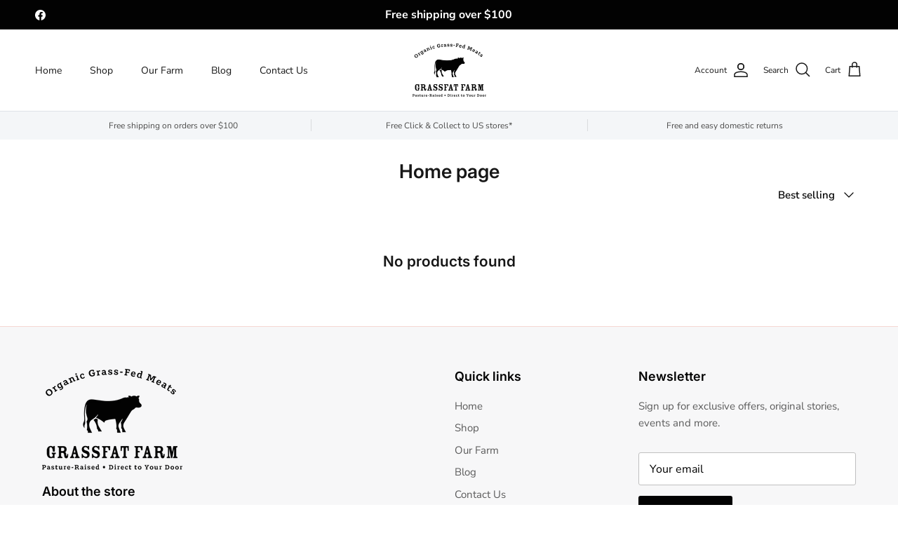

--- FILE ---
content_type: text/css
request_url: https://grassfat.com/cdn/shop/t/2/assets/custom.css?v=13892143673159709011757080283
body_size: -413
content:
#shopify-section-template--15866431537211__testimonials_TwNMab{margin-top:-50px;margin-bottom:-50px}.logo-list__logo-title h4{font-size:19px;margin-top:20px}.logo-list{justify-content:space-around;align-items:flex-start}.logo-list__logo-title{margin-top:0}.logo-list__logo{flex:0 0 calc(20% - 50px)}.image-container{width:10%;left:100%;position:sticky}.sticky-atc{display:none!important}.collapsible-tabs__tab .disclosure__title{font-size:1em!important;font-weight:700}.theme-product-reviews{display:none!important}@media screen and (max-width: 767px){.testimonial-list{margin-top:50px}h3{margin-bottom:15px}.product-grid--per-row-mob-1 .image-page-button{display:none}.logo-list__logo-title h4{font-size:14px}.logo-list__logo{display:flex;flex:0 0 calc(50% - 40px)}.navigation__mobile-products{display:none}.mobile-navigation-drawer .navigation{margin-bottom:0}.image-container{width:30%}}
/*# sourceMappingURL=/cdn/shop/t/2/assets/custom.css.map?v=13892143673159709011757080283 */


--- FILE ---
content_type: application/x-javascript
request_url: https://app.sealsubscriptions.com/shopify/public/status/shop/farm-grassfat.myshopify.com.js?1769528431
body_size: -370
content:
var sealsubscriptions_settings_updated='1769053377c';

--- FILE ---
content_type: application/x-javascript
request_url: https://app.sealsubscriptions.com/shopify/public/status/shop/farm-grassfat.myshopify.com.js?1769528429
body_size: -157
content:
var sealsubscriptions_settings_updated='1769053377c';